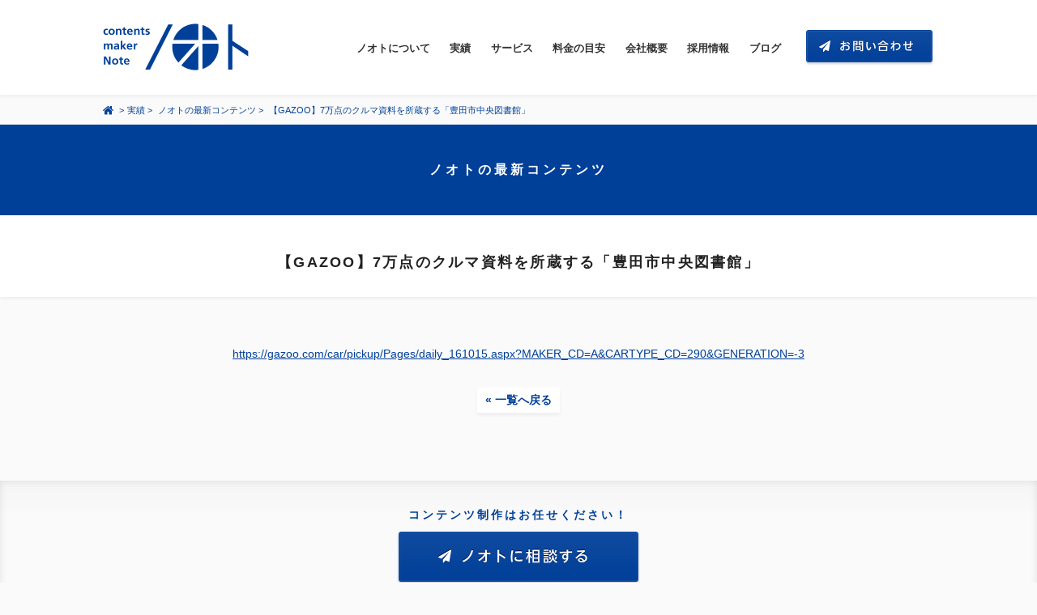

--- FILE ---
content_type: text/html; charset=UTF-8
request_url: https://www.note.fm/works/contents/%E3%80%90gazoo%E3%80%917%E4%B8%87%E7%82%B9%E3%81%AE%E3%82%AF%E3%83%AB%E3%83%9E%E8%B3%87%E6%96%99%E3%82%92%E6%89%80%E8%94%B5%E3%81%99%E3%82%8B%E3%80%8C%E8%B1%8A%E7%94%B0%E5%B8%82%E4%B8%AD%E5%A4%AE/
body_size: 8271
content:
<!DOCTYPE html>
<!--[if lt IE 7]>      <html class="no-js lt-ie9 lt-ie8 lt-ie7" lang="ja"> <![endif]-->
<!--[if IE 7]>         <html class="no-js lt-ie9 lt-ie8" lang="ja"> <![endif]-->
<!--[if IE 8]>         <html class="no-js lt-ie9" lang="ja"> <![endif]-->
<!--[if gt IE 8]><!--> <html class="no-js" lang="ja"> <!--<![endif]-->
<head>
	<meta charset="utf-8">
	<title>【GAZOO】7万点のクルマ資料を所蔵する「豊田市中央図書館」 | 有限会社ノオト</title>
	<meta name="viewport" content="width=device-width, initial-scale=1">
	<link href='//fonts.googleapis.com/css?family=Source+Sans+Pro:400,700,400italic,700italic' rel='stylesheet' type='text/css'>
	<link rel="stylesheet" href="https://www.note.fm/wp-content/themes/notefm/css/normalize.min.css">
	<link rel="stylesheet" href="https://www.note.fm/wp-content/themes/notefm/css/main.css?v=241001">
	<link rel="shortcut icon" href="https://www.note.fm/favicon.ico">
	<meta property="fb:app_id" content="566535130134333">
	<meta property="og:site_name" content="有限会社ノオト" />
	<meta property="og:title" content="【GAZOO】7万点のクルマ資料を所蔵する「豊田市中央図書館」 | 有限会社ノオト" />
	<meta property="og:type" content="article" />
	<meta property="og:url" content="https://www.note.fm/works/contents/%E3%80%90gazoo%E3%80%917%E4%B8%87%E7%82%B9%E3%81%AE%E3%82%AF%E3%83%AB%E3%83%9E%E8%B3%87%E6%96%99%E3%82%92%E6%89%80%E8%94%B5%E3%81%99%E3%82%8B%E3%80%8C%E8%B1%8A%E7%94%B0%E5%B8%82%E4%B8%AD%E5%A4%AE/" />
			<meta name="description" content="" />
		<meta property="og:description" content="" />
		<meta name="twitter:description" content="">
					<meta property="og:image" content="https://www.note.fm/wp-content/themes/notefm/img/og-image.jpg" />
			<meta name="twitter:image:src" content="https://www.note.fm/wp-content/themes/notefm/img/og-image.jpg">
			
	<meta name="twitter:card" content="summary_large_image">
	<meta name="twitter:site" content="@notefm">
	<meta name="twitter:title" content="【GAZOO】7万点のクルマ資料を所蔵する「豊田市中央図書館」 | 有限会社ノオト">

	<script src="https://www.note.fm/wp-content/themes/notefm/js/vendor/modernizr-2.6.2-respond-1.1.0.min.js"></script>
	<script src="https://use.fontawesome.com/3960b5a401.js"></script>
	<meta name='robots' content='max-image-preview:large' />
	<style>img:is([sizes="auto" i], [sizes^="auto," i]) { contain-intrinsic-size: 3000px 1500px }</style>
	<link rel='dns-prefetch' href='//challenges.cloudflare.com' />
<script type="text/javascript">
/* <![CDATA[ */
window._wpemojiSettings = {"baseUrl":"https:\/\/s.w.org\/images\/core\/emoji\/16.0.1\/72x72\/","ext":".png","svgUrl":"https:\/\/s.w.org\/images\/core\/emoji\/16.0.1\/svg\/","svgExt":".svg","source":{"concatemoji":"https:\/\/www.note.fm\/wp-includes\/js\/wp-emoji-release.min.js?ver=6.8.3"}};
/*! This file is auto-generated */
!function(s,n){var o,i,e;function c(e){try{var t={supportTests:e,timestamp:(new Date).valueOf()};sessionStorage.setItem(o,JSON.stringify(t))}catch(e){}}function p(e,t,n){e.clearRect(0,0,e.canvas.width,e.canvas.height),e.fillText(t,0,0);var t=new Uint32Array(e.getImageData(0,0,e.canvas.width,e.canvas.height).data),a=(e.clearRect(0,0,e.canvas.width,e.canvas.height),e.fillText(n,0,0),new Uint32Array(e.getImageData(0,0,e.canvas.width,e.canvas.height).data));return t.every(function(e,t){return e===a[t]})}function u(e,t){e.clearRect(0,0,e.canvas.width,e.canvas.height),e.fillText(t,0,0);for(var n=e.getImageData(16,16,1,1),a=0;a<n.data.length;a++)if(0!==n.data[a])return!1;return!0}function f(e,t,n,a){switch(t){case"flag":return n(e,"\ud83c\udff3\ufe0f\u200d\u26a7\ufe0f","\ud83c\udff3\ufe0f\u200b\u26a7\ufe0f")?!1:!n(e,"\ud83c\udde8\ud83c\uddf6","\ud83c\udde8\u200b\ud83c\uddf6")&&!n(e,"\ud83c\udff4\udb40\udc67\udb40\udc62\udb40\udc65\udb40\udc6e\udb40\udc67\udb40\udc7f","\ud83c\udff4\u200b\udb40\udc67\u200b\udb40\udc62\u200b\udb40\udc65\u200b\udb40\udc6e\u200b\udb40\udc67\u200b\udb40\udc7f");case"emoji":return!a(e,"\ud83e\udedf")}return!1}function g(e,t,n,a){var r="undefined"!=typeof WorkerGlobalScope&&self instanceof WorkerGlobalScope?new OffscreenCanvas(300,150):s.createElement("canvas"),o=r.getContext("2d",{willReadFrequently:!0}),i=(o.textBaseline="top",o.font="600 32px Arial",{});return e.forEach(function(e){i[e]=t(o,e,n,a)}),i}function t(e){var t=s.createElement("script");t.src=e,t.defer=!0,s.head.appendChild(t)}"undefined"!=typeof Promise&&(o="wpEmojiSettingsSupports",i=["flag","emoji"],n.supports={everything:!0,everythingExceptFlag:!0},e=new Promise(function(e){s.addEventListener("DOMContentLoaded",e,{once:!0})}),new Promise(function(t){var n=function(){try{var e=JSON.parse(sessionStorage.getItem(o));if("object"==typeof e&&"number"==typeof e.timestamp&&(new Date).valueOf()<e.timestamp+604800&&"object"==typeof e.supportTests)return e.supportTests}catch(e){}return null}();if(!n){if("undefined"!=typeof Worker&&"undefined"!=typeof OffscreenCanvas&&"undefined"!=typeof URL&&URL.createObjectURL&&"undefined"!=typeof Blob)try{var e="postMessage("+g.toString()+"("+[JSON.stringify(i),f.toString(),p.toString(),u.toString()].join(",")+"));",a=new Blob([e],{type:"text/javascript"}),r=new Worker(URL.createObjectURL(a),{name:"wpTestEmojiSupports"});return void(r.onmessage=function(e){c(n=e.data),r.terminate(),t(n)})}catch(e){}c(n=g(i,f,p,u))}t(n)}).then(function(e){for(var t in e)n.supports[t]=e[t],n.supports.everything=n.supports.everything&&n.supports[t],"flag"!==t&&(n.supports.everythingExceptFlag=n.supports.everythingExceptFlag&&n.supports[t]);n.supports.everythingExceptFlag=n.supports.everythingExceptFlag&&!n.supports.flag,n.DOMReady=!1,n.readyCallback=function(){n.DOMReady=!0}}).then(function(){return e}).then(function(){var e;n.supports.everything||(n.readyCallback(),(e=n.source||{}).concatemoji?t(e.concatemoji):e.wpemoji&&e.twemoji&&(t(e.twemoji),t(e.wpemoji)))}))}((window,document),window._wpemojiSettings);
/* ]]> */
</script>
<style id='wp-emoji-styles-inline-css' type='text/css'>

	img.wp-smiley, img.emoji {
		display: inline !important;
		border: none !important;
		box-shadow: none !important;
		height: 1em !important;
		width: 1em !important;
		margin: 0 0.07em !important;
		vertical-align: -0.1em !important;
		background: none !important;
		padding: 0 !important;
	}
</style>
<link rel='stylesheet' id='wp-block-library-css' href='https://www.note.fm/wp-includes/css/dist/block-library/style.min.css?ver=6.8.3' type='text/css' media='all' />
<style id='classic-theme-styles-inline-css' type='text/css'>
/*! This file is auto-generated */
.wp-block-button__link{color:#fff;background-color:#32373c;border-radius:9999px;box-shadow:none;text-decoration:none;padding:calc(.667em + 2px) calc(1.333em + 2px);font-size:1.125em}.wp-block-file__button{background:#32373c;color:#fff;text-decoration:none}
</style>
<style id='global-styles-inline-css' type='text/css'>
:root{--wp--preset--aspect-ratio--square: 1;--wp--preset--aspect-ratio--4-3: 4/3;--wp--preset--aspect-ratio--3-4: 3/4;--wp--preset--aspect-ratio--3-2: 3/2;--wp--preset--aspect-ratio--2-3: 2/3;--wp--preset--aspect-ratio--16-9: 16/9;--wp--preset--aspect-ratio--9-16: 9/16;--wp--preset--color--black: #000000;--wp--preset--color--cyan-bluish-gray: #abb8c3;--wp--preset--color--white: #ffffff;--wp--preset--color--pale-pink: #f78da7;--wp--preset--color--vivid-red: #cf2e2e;--wp--preset--color--luminous-vivid-orange: #ff6900;--wp--preset--color--luminous-vivid-amber: #fcb900;--wp--preset--color--light-green-cyan: #7bdcb5;--wp--preset--color--vivid-green-cyan: #00d084;--wp--preset--color--pale-cyan-blue: #8ed1fc;--wp--preset--color--vivid-cyan-blue: #0693e3;--wp--preset--color--vivid-purple: #9b51e0;--wp--preset--gradient--vivid-cyan-blue-to-vivid-purple: linear-gradient(135deg,rgba(6,147,227,1) 0%,rgb(155,81,224) 100%);--wp--preset--gradient--light-green-cyan-to-vivid-green-cyan: linear-gradient(135deg,rgb(122,220,180) 0%,rgb(0,208,130) 100%);--wp--preset--gradient--luminous-vivid-amber-to-luminous-vivid-orange: linear-gradient(135deg,rgba(252,185,0,1) 0%,rgba(255,105,0,1) 100%);--wp--preset--gradient--luminous-vivid-orange-to-vivid-red: linear-gradient(135deg,rgba(255,105,0,1) 0%,rgb(207,46,46) 100%);--wp--preset--gradient--very-light-gray-to-cyan-bluish-gray: linear-gradient(135deg,rgb(238,238,238) 0%,rgb(169,184,195) 100%);--wp--preset--gradient--cool-to-warm-spectrum: linear-gradient(135deg,rgb(74,234,220) 0%,rgb(151,120,209) 20%,rgb(207,42,186) 40%,rgb(238,44,130) 60%,rgb(251,105,98) 80%,rgb(254,248,76) 100%);--wp--preset--gradient--blush-light-purple: linear-gradient(135deg,rgb(255,206,236) 0%,rgb(152,150,240) 100%);--wp--preset--gradient--blush-bordeaux: linear-gradient(135deg,rgb(254,205,165) 0%,rgb(254,45,45) 50%,rgb(107,0,62) 100%);--wp--preset--gradient--luminous-dusk: linear-gradient(135deg,rgb(255,203,112) 0%,rgb(199,81,192) 50%,rgb(65,88,208) 100%);--wp--preset--gradient--pale-ocean: linear-gradient(135deg,rgb(255,245,203) 0%,rgb(182,227,212) 50%,rgb(51,167,181) 100%);--wp--preset--gradient--electric-grass: linear-gradient(135deg,rgb(202,248,128) 0%,rgb(113,206,126) 100%);--wp--preset--gradient--midnight: linear-gradient(135deg,rgb(2,3,129) 0%,rgb(40,116,252) 100%);--wp--preset--font-size--small: 13px;--wp--preset--font-size--medium: 20px;--wp--preset--font-size--large: 36px;--wp--preset--font-size--x-large: 42px;--wp--preset--spacing--20: 0.44rem;--wp--preset--spacing--30: 0.67rem;--wp--preset--spacing--40: 1rem;--wp--preset--spacing--50: 1.5rem;--wp--preset--spacing--60: 2.25rem;--wp--preset--spacing--70: 3.38rem;--wp--preset--spacing--80: 5.06rem;--wp--preset--shadow--natural: 6px 6px 9px rgba(0, 0, 0, 0.2);--wp--preset--shadow--deep: 12px 12px 50px rgba(0, 0, 0, 0.4);--wp--preset--shadow--sharp: 6px 6px 0px rgba(0, 0, 0, 0.2);--wp--preset--shadow--outlined: 6px 6px 0px -3px rgba(255, 255, 255, 1), 6px 6px rgba(0, 0, 0, 1);--wp--preset--shadow--crisp: 6px 6px 0px rgba(0, 0, 0, 1);}:where(.is-layout-flex){gap: 0.5em;}:where(.is-layout-grid){gap: 0.5em;}body .is-layout-flex{display: flex;}.is-layout-flex{flex-wrap: wrap;align-items: center;}.is-layout-flex > :is(*, div){margin: 0;}body .is-layout-grid{display: grid;}.is-layout-grid > :is(*, div){margin: 0;}:where(.wp-block-columns.is-layout-flex){gap: 2em;}:where(.wp-block-columns.is-layout-grid){gap: 2em;}:where(.wp-block-post-template.is-layout-flex){gap: 1.25em;}:where(.wp-block-post-template.is-layout-grid){gap: 1.25em;}.has-black-color{color: var(--wp--preset--color--black) !important;}.has-cyan-bluish-gray-color{color: var(--wp--preset--color--cyan-bluish-gray) !important;}.has-white-color{color: var(--wp--preset--color--white) !important;}.has-pale-pink-color{color: var(--wp--preset--color--pale-pink) !important;}.has-vivid-red-color{color: var(--wp--preset--color--vivid-red) !important;}.has-luminous-vivid-orange-color{color: var(--wp--preset--color--luminous-vivid-orange) !important;}.has-luminous-vivid-amber-color{color: var(--wp--preset--color--luminous-vivid-amber) !important;}.has-light-green-cyan-color{color: var(--wp--preset--color--light-green-cyan) !important;}.has-vivid-green-cyan-color{color: var(--wp--preset--color--vivid-green-cyan) !important;}.has-pale-cyan-blue-color{color: var(--wp--preset--color--pale-cyan-blue) !important;}.has-vivid-cyan-blue-color{color: var(--wp--preset--color--vivid-cyan-blue) !important;}.has-vivid-purple-color{color: var(--wp--preset--color--vivid-purple) !important;}.has-black-background-color{background-color: var(--wp--preset--color--black) !important;}.has-cyan-bluish-gray-background-color{background-color: var(--wp--preset--color--cyan-bluish-gray) !important;}.has-white-background-color{background-color: var(--wp--preset--color--white) !important;}.has-pale-pink-background-color{background-color: var(--wp--preset--color--pale-pink) !important;}.has-vivid-red-background-color{background-color: var(--wp--preset--color--vivid-red) !important;}.has-luminous-vivid-orange-background-color{background-color: var(--wp--preset--color--luminous-vivid-orange) !important;}.has-luminous-vivid-amber-background-color{background-color: var(--wp--preset--color--luminous-vivid-amber) !important;}.has-light-green-cyan-background-color{background-color: var(--wp--preset--color--light-green-cyan) !important;}.has-vivid-green-cyan-background-color{background-color: var(--wp--preset--color--vivid-green-cyan) !important;}.has-pale-cyan-blue-background-color{background-color: var(--wp--preset--color--pale-cyan-blue) !important;}.has-vivid-cyan-blue-background-color{background-color: var(--wp--preset--color--vivid-cyan-blue) !important;}.has-vivid-purple-background-color{background-color: var(--wp--preset--color--vivid-purple) !important;}.has-black-border-color{border-color: var(--wp--preset--color--black) !important;}.has-cyan-bluish-gray-border-color{border-color: var(--wp--preset--color--cyan-bluish-gray) !important;}.has-white-border-color{border-color: var(--wp--preset--color--white) !important;}.has-pale-pink-border-color{border-color: var(--wp--preset--color--pale-pink) !important;}.has-vivid-red-border-color{border-color: var(--wp--preset--color--vivid-red) !important;}.has-luminous-vivid-orange-border-color{border-color: var(--wp--preset--color--luminous-vivid-orange) !important;}.has-luminous-vivid-amber-border-color{border-color: var(--wp--preset--color--luminous-vivid-amber) !important;}.has-light-green-cyan-border-color{border-color: var(--wp--preset--color--light-green-cyan) !important;}.has-vivid-green-cyan-border-color{border-color: var(--wp--preset--color--vivid-green-cyan) !important;}.has-pale-cyan-blue-border-color{border-color: var(--wp--preset--color--pale-cyan-blue) !important;}.has-vivid-cyan-blue-border-color{border-color: var(--wp--preset--color--vivid-cyan-blue) !important;}.has-vivid-purple-border-color{border-color: var(--wp--preset--color--vivid-purple) !important;}.has-vivid-cyan-blue-to-vivid-purple-gradient-background{background: var(--wp--preset--gradient--vivid-cyan-blue-to-vivid-purple) !important;}.has-light-green-cyan-to-vivid-green-cyan-gradient-background{background: var(--wp--preset--gradient--light-green-cyan-to-vivid-green-cyan) !important;}.has-luminous-vivid-amber-to-luminous-vivid-orange-gradient-background{background: var(--wp--preset--gradient--luminous-vivid-amber-to-luminous-vivid-orange) !important;}.has-luminous-vivid-orange-to-vivid-red-gradient-background{background: var(--wp--preset--gradient--luminous-vivid-orange-to-vivid-red) !important;}.has-very-light-gray-to-cyan-bluish-gray-gradient-background{background: var(--wp--preset--gradient--very-light-gray-to-cyan-bluish-gray) !important;}.has-cool-to-warm-spectrum-gradient-background{background: var(--wp--preset--gradient--cool-to-warm-spectrum) !important;}.has-blush-light-purple-gradient-background{background: var(--wp--preset--gradient--blush-light-purple) !important;}.has-blush-bordeaux-gradient-background{background: var(--wp--preset--gradient--blush-bordeaux) !important;}.has-luminous-dusk-gradient-background{background: var(--wp--preset--gradient--luminous-dusk) !important;}.has-pale-ocean-gradient-background{background: var(--wp--preset--gradient--pale-ocean) !important;}.has-electric-grass-gradient-background{background: var(--wp--preset--gradient--electric-grass) !important;}.has-midnight-gradient-background{background: var(--wp--preset--gradient--midnight) !important;}.has-small-font-size{font-size: var(--wp--preset--font-size--small) !important;}.has-medium-font-size{font-size: var(--wp--preset--font-size--medium) !important;}.has-large-font-size{font-size: var(--wp--preset--font-size--large) !important;}.has-x-large-font-size{font-size: var(--wp--preset--font-size--x-large) !important;}
:where(.wp-block-post-template.is-layout-flex){gap: 1.25em;}:where(.wp-block-post-template.is-layout-grid){gap: 1.25em;}
:where(.wp-block-columns.is-layout-flex){gap: 2em;}:where(.wp-block-columns.is-layout-grid){gap: 2em;}
:root :where(.wp-block-pullquote){font-size: 1.5em;line-height: 1.6;}
</style>
<link rel='stylesheet' id='contact-form-7-css' href='https://www.note.fm/wp-content/plugins/contact-form-7/includes/css/styles.css?ver=6.1.1' type='text/css' media='all' />
<link rel="https://api.w.org/" href="https://www.note.fm/wp-json/" /><link rel="canonical" href="https://www.note.fm/works/contents/%e3%80%90gazoo%e3%80%917%e4%b8%87%e7%82%b9%e3%81%ae%e3%82%af%e3%83%ab%e3%83%9e%e8%b3%87%e6%96%99%e3%82%92%e6%89%80%e8%94%b5%e3%81%99%e3%82%8b%e3%80%8c%e8%b1%8a%e7%94%b0%e5%b8%82%e4%b8%ad%e5%a4%ae/" />
<link rel="alternate" title="oEmbed (JSON)" type="application/json+oembed" href="https://www.note.fm/wp-json/oembed/1.0/embed?url=https%3A%2F%2Fwww.note.fm%2Fworks%2Fcontents%2F%25e3%2580%2590gazoo%25e3%2580%25917%25e4%25b8%2587%25e7%2582%25b9%25e3%2581%25ae%25e3%2582%25af%25e3%2583%25ab%25e3%2583%259e%25e8%25b3%2587%25e6%2596%2599%25e3%2582%2592%25e6%2589%2580%25e8%2594%25b5%25e3%2581%2599%25e3%2582%258b%25e3%2580%258c%25e8%25b1%258a%25e7%2594%25b0%25e5%25b8%2582%25e4%25b8%25ad%25e5%25a4%25ae%2F" />
<link rel="alternate" title="oEmbed (XML)" type="text/xml+oembed" href="https://www.note.fm/wp-json/oembed/1.0/embed?url=https%3A%2F%2Fwww.note.fm%2Fworks%2Fcontents%2F%25e3%2580%2590gazoo%25e3%2580%25917%25e4%25b8%2587%25e7%2582%25b9%25e3%2581%25ae%25e3%2582%25af%25e3%2583%25ab%25e3%2583%259e%25e8%25b3%2587%25e6%2596%2599%25e3%2582%2592%25e6%2589%2580%25e8%2594%25b5%25e3%2581%2599%25e3%2582%258b%25e3%2580%258c%25e8%25b1%258a%25e7%2594%25b0%25e5%25b8%2582%25e4%25b8%25ad%25e5%25a4%25ae%2F&#038;format=xml" />

<body class="wp-singular contents-template-default single single-contents postid-3545 wp-theme-notefm singular">
	<div id="fb-root"></div>
<script>(function(d, s, id) {
  var js, fjs = d.getElementsByTagName(s)[0];
  if (d.getElementById(id)) return;
  js = d.createElement(s); js.id = id;
  js.src = "//connect.facebook.net/ja_JP/sdk.js#xfbml=1&version=v2.4&appId=566535130134333";
  fjs.parentNode.insertBefore(js, fjs);
}(document, 'script', 'facebook-jssdk'));</script>	<div id="site-header">
		<header>
			<h1><a href="https://www.note.fm/">コンテンツ メーカー 有限会社ノオト</a></h1>
			<nav class="menu-container"><ul id="header-menu" class="menu" itemscope itemtype="http://schema.org/SiteNavigationElement"><li id="menu-item-4316" class="menu-item menu-item-type-post_type menu-item-object-page menu-item-4316"><a href="https://www.note.fm/about/">ノオトについて</a></li>
<li id="menu-item-4319" class="menu-item menu-item-type-post_type menu-item-object-page menu-item-4319"><a href="https://www.note.fm/works/">実績</a></li>
<li id="menu-item-4315" class="menu-item menu-item-type-post_type menu-item-object-page menu-item-4315"><a href="https://www.note.fm/services/">サービス</a></li>
<li id="menu-item-4314" class="menu-item menu-item-type-post_type menu-item-object-page menu-item-4314"><a href="https://www.note.fm/price/">料金の目安</a></li>
<li id="menu-item-4313" class="menu-item menu-item-type-post_type menu-item-object-page menu-item-4313"><a href="https://www.note.fm/profile/">会社概要</a></li>
<li id="menu-item-4324" class="menu-item menu-item-type-custom menu-item-object-custom menu-item-4324"><a href="https://www.note.fm/recruit_2022earlyspring/">採用情報</a></li>
<li id="menu-item-4323" class="menu-item menu-item-type-custom menu-item-object-custom menu-item-4323"><a href="/noteblog/">ブログ</a></li>
</ul></nav>			<div class="contact">
				<a href="https://www.note.fm/contact/"><img src="https://www.note.fm/wp-content/themes/notefm/img/contact-btn-off.png" alt="お問い合わせ" /></a>
			</div>
			<div class="mobile menu-toggle">
				<img src="https://www.note.fm/wp-content/themes/notefm/img/menu-toggle.png" alt="メニュー" />
			</div>
		</header>
	</div><!--#site-header-->


<section>
		<div class="page-header">
		<header>
			<nav class="breadcrumb">
				<ul>
					<li><a href="https://www.note.fm/"><img src="https://www.note.fm/wp-content/themes/notefm/img/home.png" alt="コンテンツメーカー 有限会社ノオト" /></a>&nbsp;&gt;</li>
					<li><a href="https://www.note.fm/works/">実績</a>&nbsp;&gt;&nbsp;</li>
					<li><a href="https://www.note.fm/works/contents/">ノオトの最新コンテンツ</a>&nbsp;&gt;&nbsp;</li>
					<li>【GAZOO】7万点のクルマ資料を所蔵する「豊田市中央図書館」</li>
				</ul>
			</nav>
			<h1>ノオトの最新コンテンツ</h1>
			<div class="works-title shadow clearfix">
				<div class="inner row">
					<div class="col span_12">
							<h2 class="nourl align-c">【GAZOO】7万点のクルマ資料を所蔵する「豊田市中央図書館」</h2>
					</div>
				</div>
			</div>
		</header>
	</div>
	<div class="page-content works">
		<div class="row clearfix">
			<div class="col span_12 works-main">
									<p class="align-c"><a href="https://gazoo.com/car/pickup/Pages/daily_161015.aspx?MAKER_CD=A&CARTYPE_CD=290&GENERATION=-3">https://gazoo.com/car/pickup/Pages/daily_161015.aspx?MAKER_CD=A&CARTYPE_CD=290&GENERATION=-3</a></p>
					
				<div class="works-back align-c"><a href="../">&laquo;&nbsp;一覧へ戻る</a></div>
			</div>
		</div>
	</div><!--.page-content-->
	</section>


	<div id="site-footer" class="clear">
		<footer>
						<div id="footer-contact">
				<p>コンテンツ制作はお任せください！</p>
				<div class="contact"><a href="https://www.note.fm/contact/"><img src="https://www.note.fm/wp-content/themes/notefm/img/footer-contact-off.png" alt="ノオトに相談する" /></a></div>
			</div><!--#footer-contact-->
			
			<div id="footer-inner" class="clearfix">
				<div class="left">
					<div class="logo"><a href="https://www.note.fm/"><img src="https://www.note.fm/wp-content/themes/notefm/img/footer-logo.png" alt="有限会社ノオト" /></a></div>
					<div class="info">
						<strong>有限会社ノオト</strong><br />
						〒141-0031 東京都品川区西五反田8-4-13<br>五反田JPビルディング2F　co-lab 五反田 with JPRE A05　<span class="map"><a href="https://www.note.fm//profile/#gmap">map</a></span>
					</div>
				</div><!--.left-->
				<div class="right">
					<div class="follow"><img src="https://www.note.fm/wp-content/themes/notefm/img/footer-follow.png" alt="ノオトをフォロー" /></div>
					<ul class="sns-icons clearfix">
						<li><a href="https://www.facebook.com/note.ltd" target="_blank"><img src="https://www.note.fm/wp-content/themes/notefm/img/fb-icon.png" alt="ノオトFacebookページ" /></a></li>
						<li><a href="https://x.com/notefm" target="_blank"><img src="https://www.note.fm/wp-content/themes/notefm/img/x-icon.png" alt="ノオト X" /></a></li>
					</ul>
					<div class="share"><img src="https://www.note.fm/wp-content/themes/notefm/img/footer-share.png" alt="ページをシェア" /></div>
					<ul class="sns-btns clearfix">
						<li class="twitter">
							<a href="https://twitter.com/share" class="twitter-share-button" data-url="https://www.note.fm/" data-lang="ja" data-related="notefm">ツイート</a>
							<script>!function(d,s,id){var js,fjs=d.getElementsByTagName(s)[0],p=/^http:/.test(d.location)?'http':'https';if(!d.getElementById(id)){js=d.createElement(s);js.id=id;js.src=p+'://platform.twitter.com/widgets.js';fjs.parentNode.insertBefore(js,fjs);}}(document, 'script', 'twitter-wjs');</script>
						</li>
						<li class="facebook">
							<div class="fb-like" data-href="https://www.note.fm/" data-width="110" data-layout="button" data-action="like" data-show-faces="false" data-share="false"></div>
						</li>
					</ul>
				</div><!--.right-->
				<div class="footnote">
					<ul>
						<li><a href="https://www.note.fm/sitemap/">サイトマップ</a>&nbsp;|&nbsp;</li>
						<li><a href="https://www.note.fm/privacy-policy/">プライバシーポリシー</a>&nbsp;|&nbsp;</li>
						<li><a href="https://www.note.fm/site-policy/">サイトポリシー</a></li>
					</ul>
					<small class="sans">Copyright &copy; 2026 Note, Ltd. </small>
				</div>
			</div><!--.inner-->
		</footer>
	</div><!--#site-footer-->

	<script src="https://ajax.googleapis.com/ajax/libs/jquery/3.7.1/jquery.min.js"></script>
	<script src="https://www.note.fm/wp-content/themes/notefm/js/vendor/jquery.easing.1.3.js"></script>
	<script src="https://www.note.fm/wp-content/themes/notefm/js/imagesloaded.pkgd.min.js"></script>
	<script src="https://www.note.fm/wp-content/themes/notefm/js/jquery.touchSwipe.min.js"></script>
	<script src="https://www.note.fm/wp-content/themes/notefm/js/main.js"></script>

	
	<script>
	  (function(i,s,o,g,r,a,m){i['GoogleAnalyticsObject']=r;i[r]=i[r]||function(){
	  (i[r].q=i[r].q||[]).push(arguments)},i[r].l=1*new Date();a=s.createElement(o),
	  m=s.getElementsByTagName(o)[0];a.async=1;a.src=g;m.parentNode.insertBefore(a,m)
	  })(window,document,'script','//www.google-analytics.com/analytics.js','ga');

	  ga('create', 'UA-52133500-1', 'note.fm');
	  ga('send', 'pageview');

	</script>
<script type="speculationrules">
{"prefetch":[{"source":"document","where":{"and":[{"href_matches":"\/*"},{"not":{"href_matches":["\/wp-*.php","\/wp-admin\/*","\/wp-content\/uploads\/*","\/wp-content\/*","\/wp-content\/plugins\/*","\/wp-content\/themes\/notefm\/*","\/*\\?(.+)"]}},{"not":{"selector_matches":"a[rel~=\"nofollow\"]"}},{"not":{"selector_matches":".no-prefetch, .no-prefetch a"}}]},"eagerness":"conservative"}]}
</script>
<script>
document.addEventListener( 'wpcf7mailsent', function( event ) {
  location.replace('https://note.fm/contact/thanks/');
}, false );
</script>
<script type="text/javascript" src="https://www.note.fm/wp-includes/js/dist/hooks.min.js?ver=4d63a3d491d11ffd8ac6" id="wp-hooks-js"></script>
<script type="text/javascript" src="https://www.note.fm/wp-includes/js/dist/i18n.min.js?ver=5e580eb46a90c2b997e6" id="wp-i18n-js"></script>
<script type="text/javascript" id="wp-i18n-js-after">
/* <![CDATA[ */
wp.i18n.setLocaleData( { 'text direction\u0004ltr': [ 'ltr' ] } );
/* ]]> */
</script>
<script type="text/javascript" src="https://www.note.fm/wp-content/plugins/contact-form-7/includes/swv/js/index.js?ver=6.1.1" id="swv-js"></script>
<script type="text/javascript" id="contact-form-7-js-translations">
/* <![CDATA[ */
( function( domain, translations ) {
	var localeData = translations.locale_data[ domain ] || translations.locale_data.messages;
	localeData[""].domain = domain;
	wp.i18n.setLocaleData( localeData, domain );
} )( "contact-form-7", {"translation-revision-date":"2025-08-05 08:50:03+0000","generator":"GlotPress\/4.0.1","domain":"messages","locale_data":{"messages":{"":{"domain":"messages","plural-forms":"nplurals=1; plural=0;","lang":"ja_JP"},"This contact form is placed in the wrong place.":["\u3053\u306e\u30b3\u30f3\u30bf\u30af\u30c8\u30d5\u30a9\u30fc\u30e0\u306f\u9593\u9055\u3063\u305f\u4f4d\u7f6e\u306b\u7f6e\u304b\u308c\u3066\u3044\u307e\u3059\u3002"],"Error:":["\u30a8\u30e9\u30fc:"]}},"comment":{"reference":"includes\/js\/index.js"}} );
/* ]]> */
</script>
<script type="text/javascript" id="contact-form-7-js-before">
/* <![CDATA[ */
var wpcf7 = {
    "api": {
        "root": "https:\/\/www.note.fm\/wp-json\/",
        "namespace": "contact-form-7\/v1"
    }
};
/* ]]> */
</script>
<script type="text/javascript" src="https://www.note.fm/wp-content/plugins/contact-form-7/includes/js/index.js?ver=6.1.1" id="contact-form-7-js"></script>
<script type="text/javascript" src="https://challenges.cloudflare.com/turnstile/v0/api.js" id="cloudflare-turnstile-js" data-wp-strategy="async"></script>
<script type="text/javascript" id="cloudflare-turnstile-js-after">
/* <![CDATA[ */
document.addEventListener( 'wpcf7submit', e => turnstile.reset() );
/* ]]> */
</script>
</body>
</html>


